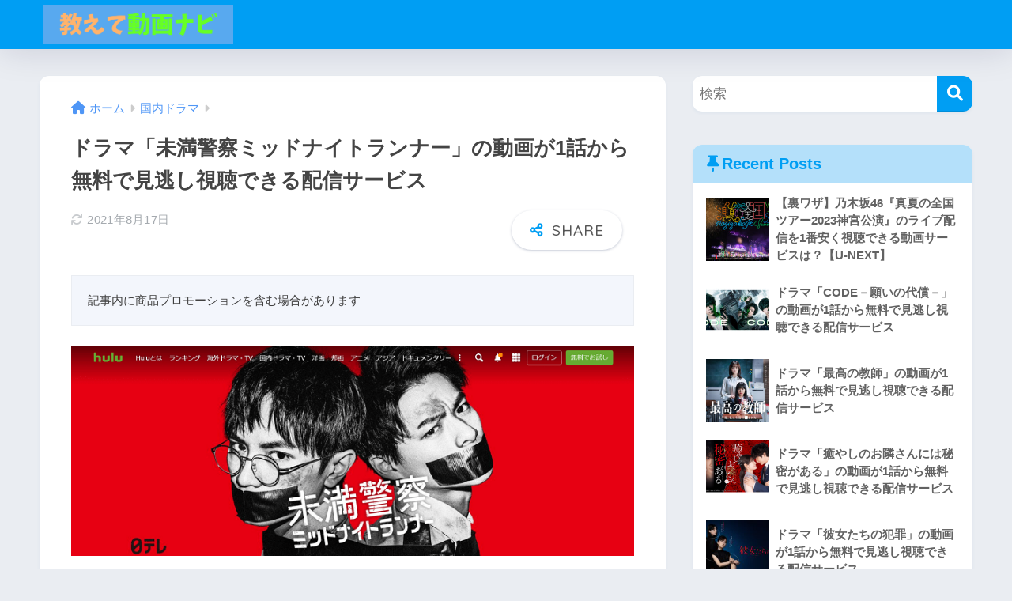

--- FILE ---
content_type: text/html; charset=UTF-8
request_url: https://culture-ibaraki.jp/miman
body_size: 20543
content:

<!DOCTYPE html>
<html lang="ja">
<head>
  <meta charset="utf-8">
  <meta http-equiv="X-UA-Compatible" content="IE=edge">
  <meta name="HandheldFriendly" content="True">
  <meta name="MobileOptimized" content="320">
  <meta name="viewport" content="width=device-width, initial-scale=1, viewport-fit=cover"/>
  <meta name="msapplication-TileColor" content="#1C81E6">
  <meta name="theme-color" content="#1C81E6">
  <link rel="pingback" href="https://culture-ibaraki.jp/xmlrpc.php">
  <title>ドラマ「未満警察ミッドナイトランナー」の動画が1話から無料で見逃し視聴できる配信サービス | 教えて動画ナビ</title>
<meta name='robots' content='max-image-preview:large' />
<link rel='dns-prefetch' href='//fonts.googleapis.com' />
<link rel='dns-prefetch' href='//use.fontawesome.com' />
<link rel="alternate" type="application/rss+xml" title="教えて動画ナビ &raquo; フィード" href="https://culture-ibaraki.jp/feed/" />
<link rel="alternate" type="application/rss+xml" title="教えて動画ナビ &raquo; コメントフィード" href="https://culture-ibaraki.jp/comments/feed/" />
<script type="text/javascript">
window._wpemojiSettings = {"baseUrl":"https:\/\/s.w.org\/images\/core\/emoji\/14.0.0\/72x72\/","ext":".png","svgUrl":"https:\/\/s.w.org\/images\/core\/emoji\/14.0.0\/svg\/","svgExt":".svg","source":{"concatemoji":"https:\/\/culture-ibaraki.jp\/wp-includes\/js\/wp-emoji-release.min.js?ver=6.3.7"}};
/*! This file is auto-generated */
!function(i,n){var o,s,e;function c(e){try{var t={supportTests:e,timestamp:(new Date).valueOf()};sessionStorage.setItem(o,JSON.stringify(t))}catch(e){}}function p(e,t,n){e.clearRect(0,0,e.canvas.width,e.canvas.height),e.fillText(t,0,0);var t=new Uint32Array(e.getImageData(0,0,e.canvas.width,e.canvas.height).data),r=(e.clearRect(0,0,e.canvas.width,e.canvas.height),e.fillText(n,0,0),new Uint32Array(e.getImageData(0,0,e.canvas.width,e.canvas.height).data));return t.every(function(e,t){return e===r[t]})}function u(e,t,n){switch(t){case"flag":return n(e,"\ud83c\udff3\ufe0f\u200d\u26a7\ufe0f","\ud83c\udff3\ufe0f\u200b\u26a7\ufe0f")?!1:!n(e,"\ud83c\uddfa\ud83c\uddf3","\ud83c\uddfa\u200b\ud83c\uddf3")&&!n(e,"\ud83c\udff4\udb40\udc67\udb40\udc62\udb40\udc65\udb40\udc6e\udb40\udc67\udb40\udc7f","\ud83c\udff4\u200b\udb40\udc67\u200b\udb40\udc62\u200b\udb40\udc65\u200b\udb40\udc6e\u200b\udb40\udc67\u200b\udb40\udc7f");case"emoji":return!n(e,"\ud83e\udef1\ud83c\udffb\u200d\ud83e\udef2\ud83c\udfff","\ud83e\udef1\ud83c\udffb\u200b\ud83e\udef2\ud83c\udfff")}return!1}function f(e,t,n){var r="undefined"!=typeof WorkerGlobalScope&&self instanceof WorkerGlobalScope?new OffscreenCanvas(300,150):i.createElement("canvas"),a=r.getContext("2d",{willReadFrequently:!0}),o=(a.textBaseline="top",a.font="600 32px Arial",{});return e.forEach(function(e){o[e]=t(a,e,n)}),o}function t(e){var t=i.createElement("script");t.src=e,t.defer=!0,i.head.appendChild(t)}"undefined"!=typeof Promise&&(o="wpEmojiSettingsSupports",s=["flag","emoji"],n.supports={everything:!0,everythingExceptFlag:!0},e=new Promise(function(e){i.addEventListener("DOMContentLoaded",e,{once:!0})}),new Promise(function(t){var n=function(){try{var e=JSON.parse(sessionStorage.getItem(o));if("object"==typeof e&&"number"==typeof e.timestamp&&(new Date).valueOf()<e.timestamp+604800&&"object"==typeof e.supportTests)return e.supportTests}catch(e){}return null}();if(!n){if("undefined"!=typeof Worker&&"undefined"!=typeof OffscreenCanvas&&"undefined"!=typeof URL&&URL.createObjectURL&&"undefined"!=typeof Blob)try{var e="postMessage("+f.toString()+"("+[JSON.stringify(s),u.toString(),p.toString()].join(",")+"));",r=new Blob([e],{type:"text/javascript"}),a=new Worker(URL.createObjectURL(r),{name:"wpTestEmojiSupports"});return void(a.onmessage=function(e){c(n=e.data),a.terminate(),t(n)})}catch(e){}c(n=f(s,u,p))}t(n)}).then(function(e){for(var t in e)n.supports[t]=e[t],n.supports.everything=n.supports.everything&&n.supports[t],"flag"!==t&&(n.supports.everythingExceptFlag=n.supports.everythingExceptFlag&&n.supports[t]);n.supports.everythingExceptFlag=n.supports.everythingExceptFlag&&!n.supports.flag,n.DOMReady=!1,n.readyCallback=function(){n.DOMReady=!0}}).then(function(){return e}).then(function(){var e;n.supports.everything||(n.readyCallback(),(e=n.source||{}).concatemoji?t(e.concatemoji):e.wpemoji&&e.twemoji&&(t(e.twemoji),t(e.wpemoji)))}))}((window,document),window._wpemojiSettings);
</script>
<style type="text/css">
img.wp-smiley,
img.emoji {
	display: inline !important;
	border: none !important;
	box-shadow: none !important;
	height: 1em !important;
	width: 1em !important;
	margin: 0 0.07em !important;
	vertical-align: -0.1em !important;
	background: none !important;
	padding: 0 !important;
}
</style>
	<link rel='stylesheet' id='sng-stylesheet-css' href='https://culture-ibaraki.jp/wp-content/themes/sango-theme/style.css?version=3.7.3' type='text/css' media='all' />
<link rel='stylesheet' id='sng-option-css' href='https://culture-ibaraki.jp/wp-content/themes/sango-theme/entry-option.css?version=3.7.3' type='text/css' media='all' />
<link rel='stylesheet' id='sng-old-css-css' href='https://culture-ibaraki.jp/wp-content/themes/sango-theme/style-old.css?version=3.7.3' type='text/css' media='all' />
<link rel='stylesheet' id='sango_theme_gutenberg-style-css' href='https://culture-ibaraki.jp/wp-content/themes/sango-theme/library/gutenberg/dist/build/style-blocks.css?version=3.7.3' type='text/css' media='all' />
<style id='sango_theme_gutenberg-style-inline-css' type='text/css'>
:root{--sgb-main-color:#009EF3;--sgb-pastel-color:#b4e0fa;--sgb-accent-color:#ffb36b;--sgb-widget-title-color:#009EF3;--sgb-widget-title-bg-color:#b4e0fa;--sgb-bg-color:#eaedf2;--wp--preset--color--sango-main:var(--sgb-main-color);--wp--preset--color--sango-pastel:var(--sgb-pastel-color);--wp--preset--color--sango-accent:var(--sgb-accent-color)}
</style>
<link rel='stylesheet' id='sng-googlefonts-css' href='https://fonts.googleapis.com/css?family=Quicksand%3A500%2C700&#038;display=swap' type='text/css' media='all' />
<link rel='stylesheet' id='sng-fontawesome-css' href='https://use.fontawesome.com/releases/v6.1.1/css/all.css' type='text/css' media='all' />
<link rel='stylesheet' id='wp-block-library-css' href='https://culture-ibaraki.jp/wp-includes/css/dist/block-library/style.min.css?ver=6.3.7' type='text/css' media='all' />
<style id='global-styles-inline-css' type='text/css'>
body{--wp--preset--color--black: #000000;--wp--preset--color--cyan-bluish-gray: #abb8c3;--wp--preset--color--white: #ffffff;--wp--preset--color--pale-pink: #f78da7;--wp--preset--color--vivid-red: #cf2e2e;--wp--preset--color--luminous-vivid-orange: #ff6900;--wp--preset--color--luminous-vivid-amber: #fcb900;--wp--preset--color--light-green-cyan: #7bdcb5;--wp--preset--color--vivid-green-cyan: #00d084;--wp--preset--color--pale-cyan-blue: #8ed1fc;--wp--preset--color--vivid-cyan-blue: #0693e3;--wp--preset--color--vivid-purple: #9b51e0;--wp--preset--color--sango-main: var(--sgb-main-color);--wp--preset--color--sango-pastel: var(--sgb-pastel-color);--wp--preset--color--sango-accent: var(--sgb-accent-color);--wp--preset--color--sango-blue: #009EF3;--wp--preset--color--sango-orange: #ffb36b;--wp--preset--color--sango-red: #f88080;--wp--preset--color--sango-green: #90d581;--wp--preset--color--sango-black: #333;--wp--preset--color--sango-gray: gray;--wp--preset--color--sango-silver: whitesmoke;--wp--preset--color--sango-light-blue: #b4e0fa;--wp--preset--color--sango-light-red: #ffebeb;--wp--preset--color--sango-light-orange: #fff9e6;--wp--preset--gradient--vivid-cyan-blue-to-vivid-purple: linear-gradient(135deg,rgba(6,147,227,1) 0%,rgb(155,81,224) 100%);--wp--preset--gradient--light-green-cyan-to-vivid-green-cyan: linear-gradient(135deg,rgb(122,220,180) 0%,rgb(0,208,130) 100%);--wp--preset--gradient--luminous-vivid-amber-to-luminous-vivid-orange: linear-gradient(135deg,rgba(252,185,0,1) 0%,rgba(255,105,0,1) 100%);--wp--preset--gradient--luminous-vivid-orange-to-vivid-red: linear-gradient(135deg,rgba(255,105,0,1) 0%,rgb(207,46,46) 100%);--wp--preset--gradient--very-light-gray-to-cyan-bluish-gray: linear-gradient(135deg,rgb(238,238,238) 0%,rgb(169,184,195) 100%);--wp--preset--gradient--cool-to-warm-spectrum: linear-gradient(135deg,rgb(74,234,220) 0%,rgb(151,120,209) 20%,rgb(207,42,186) 40%,rgb(238,44,130) 60%,rgb(251,105,98) 80%,rgb(254,248,76) 100%);--wp--preset--gradient--blush-light-purple: linear-gradient(135deg,rgb(255,206,236) 0%,rgb(152,150,240) 100%);--wp--preset--gradient--blush-bordeaux: linear-gradient(135deg,rgb(254,205,165) 0%,rgb(254,45,45) 50%,rgb(107,0,62) 100%);--wp--preset--gradient--luminous-dusk: linear-gradient(135deg,rgb(255,203,112) 0%,rgb(199,81,192) 50%,rgb(65,88,208) 100%);--wp--preset--gradient--pale-ocean: linear-gradient(135deg,rgb(255,245,203) 0%,rgb(182,227,212) 50%,rgb(51,167,181) 100%);--wp--preset--gradient--electric-grass: linear-gradient(135deg,rgb(202,248,128) 0%,rgb(113,206,126) 100%);--wp--preset--gradient--midnight: linear-gradient(135deg,rgb(2,3,129) 0%,rgb(40,116,252) 100%);--wp--preset--font-size--small: 13px;--wp--preset--font-size--medium: 20px;--wp--preset--font-size--large: 36px;--wp--preset--font-size--x-large: 42px;--wp--preset--font-family--default: "Helvetica", "Arial", "Hiragino Kaku Gothic ProN", "Hiragino Sans", YuGothic, "Yu Gothic", "メイリオ", Meiryo, sans-serif;--wp--preset--font-family--notosans: "Noto Sans JP", var(--wp--preset--font-family--default);--wp--preset--font-family--mplusrounded: "M PLUS Rounded 1c", var(--wp--preset--font-family--default);--wp--preset--font-family--dfont: "Quicksand", var(--wp--preset--font-family--default);--wp--preset--spacing--20: 0.44rem;--wp--preset--spacing--30: 0.67rem;--wp--preset--spacing--40: 1rem;--wp--preset--spacing--50: 1.5rem;--wp--preset--spacing--60: 2.25rem;--wp--preset--spacing--70: 3.38rem;--wp--preset--spacing--80: 5.06rem;--wp--preset--shadow--natural: 6px 6px 9px rgba(0, 0, 0, 0.2);--wp--preset--shadow--deep: 12px 12px 50px rgba(0, 0, 0, 0.4);--wp--preset--shadow--sharp: 6px 6px 0px rgba(0, 0, 0, 0.2);--wp--preset--shadow--outlined: 6px 6px 0px -3px rgba(255, 255, 255, 1), 6px 6px rgba(0, 0, 0, 1);--wp--preset--shadow--crisp: 6px 6px 0px rgba(0, 0, 0, 1);--wp--custom--wrap--width: 92%;--wp--custom--wrap--default-width: 800px;--wp--custom--wrap--content-width: 1180px;--wp--custom--wrap--max-width: var(--wp--custom--wrap--content-width);--wp--custom--wrap--side: 30%;--wp--custom--wrap--gap: 2em;--wp--custom--wrap--mobile--padding: 15px;--wp--custom--shadow--large: 0 15px 30px -7px rgba(0, 12, 66, 0.15 );--wp--custom--shadow--large-hover: 0 40px 50px -15px rgba(0, 12, 66, 0.2 );--wp--custom--shadow--medium: 0 6px 13px -3px rgba(0, 12, 66, 0.1), 0 0px 1px rgba(0,30,100, 0.1 );--wp--custom--shadow--medium-hover: 0 12px 45px -9px rgb(0 0 0 / 23%);--wp--custom--shadow--solid: 0 1px 2px 0 rgba(24, 44, 84, 0.1), 0 1px 3px 1px rgba(24, 44, 84, 0.1);--wp--custom--shadow--solid-hover: 0 2px 4px 0 rgba(24, 44, 84, 0.1), 0 2px 8px 0 rgba(24, 44, 84, 0.1);--wp--custom--shadow--small: 0 2px 4px #4385bb12;--wp--custom--rounded--medium: 12px;--wp--custom--rounded--small: 6px;--wp--custom--widget--padding-horizontal: 18px;--wp--custom--widget--padding-vertical: 6px;--wp--custom--widget--icon-margin: 6px;--wp--custom--widget--gap: 2.5em;--wp--custom--entry--gap: 1.5rem;--wp--custom--entry--gap-mobile: 1rem;--wp--custom--entry--border-color: #eaedf2;--wp--custom--animation--fade-in: fadeIn 0.7s ease 0s 1 normal;--wp--custom--animation--header: fadeHeader 1s ease 0s 1 normal;--wp--custom--transition--default: 0.3s ease-in-out;--wp--custom--totop--opacity: 0.6;--wp--custom--totop--right: 18px;--wp--custom--totop--bottom: 20px;--wp--custom--totop--mobile--right: 15px;--wp--custom--totop--mobile--bottom: 10px;--wp--custom--toc--button--opacity: 0.6;--wp--custom--footer--column-gap: 40px;}body { margin: 0;--wp--style--global--content-size: 900px;--wp--style--global--wide-size: 980px; }.wp-site-blocks > .alignleft { float: left; margin-right: 2em; }.wp-site-blocks > .alignright { float: right; margin-left: 2em; }.wp-site-blocks > .aligncenter { justify-content: center; margin-left: auto; margin-right: auto; }:where(.wp-site-blocks) > * { margin-block-start: 1.5rem; margin-block-end: 0; }:where(.wp-site-blocks) > :first-child:first-child { margin-block-start: 0; }:where(.wp-site-blocks) > :last-child:last-child { margin-block-end: 0; }body { --wp--style--block-gap: 1.5rem; }:where(body .is-layout-flow)  > :first-child:first-child{margin-block-start: 0;}:where(body .is-layout-flow)  > :last-child:last-child{margin-block-end: 0;}:where(body .is-layout-flow)  > *{margin-block-start: 1.5rem;margin-block-end: 0;}:where(body .is-layout-constrained)  > :first-child:first-child{margin-block-start: 0;}:where(body .is-layout-constrained)  > :last-child:last-child{margin-block-end: 0;}:where(body .is-layout-constrained)  > *{margin-block-start: 1.5rem;margin-block-end: 0;}:where(body .is-layout-flex) {gap: 1.5rem;}:where(body .is-layout-grid) {gap: 1.5rem;}body .is-layout-flow > .alignleft{float: left;margin-inline-start: 0;margin-inline-end: 2em;}body .is-layout-flow > .alignright{float: right;margin-inline-start: 2em;margin-inline-end: 0;}body .is-layout-flow > .aligncenter{margin-left: auto !important;margin-right: auto !important;}body .is-layout-constrained > .alignleft{float: left;margin-inline-start: 0;margin-inline-end: 2em;}body .is-layout-constrained > .alignright{float: right;margin-inline-start: 2em;margin-inline-end: 0;}body .is-layout-constrained > .aligncenter{margin-left: auto !important;margin-right: auto !important;}body .is-layout-constrained > :where(:not(.alignleft):not(.alignright):not(.alignfull)){max-width: var(--wp--style--global--content-size);margin-left: auto !important;margin-right: auto !important;}body .is-layout-constrained > .alignwide{max-width: var(--wp--style--global--wide-size);}body .is-layout-flex{display: flex;}body .is-layout-flex{flex-wrap: wrap;align-items: center;}body .is-layout-flex > *{margin: 0;}body .is-layout-grid{display: grid;}body .is-layout-grid > *{margin: 0;}body{font-family: var(--sgb-font-family);padding-top: 0px;padding-right: 0px;padding-bottom: 0px;padding-left: 0px;}a:where(:not(.wp-element-button)){text-decoration: underline;}.wp-element-button, .wp-block-button__link{background-color: #32373c;border-width: 0;color: #fff;font-family: inherit;font-size: inherit;line-height: inherit;padding: calc(0.667em + 2px) calc(1.333em + 2px);text-decoration: none;}.has-black-color{color: var(--wp--preset--color--black) !important;}.has-cyan-bluish-gray-color{color: var(--wp--preset--color--cyan-bluish-gray) !important;}.has-white-color{color: var(--wp--preset--color--white) !important;}.has-pale-pink-color{color: var(--wp--preset--color--pale-pink) !important;}.has-vivid-red-color{color: var(--wp--preset--color--vivid-red) !important;}.has-luminous-vivid-orange-color{color: var(--wp--preset--color--luminous-vivid-orange) !important;}.has-luminous-vivid-amber-color{color: var(--wp--preset--color--luminous-vivid-amber) !important;}.has-light-green-cyan-color{color: var(--wp--preset--color--light-green-cyan) !important;}.has-vivid-green-cyan-color{color: var(--wp--preset--color--vivid-green-cyan) !important;}.has-pale-cyan-blue-color{color: var(--wp--preset--color--pale-cyan-blue) !important;}.has-vivid-cyan-blue-color{color: var(--wp--preset--color--vivid-cyan-blue) !important;}.has-vivid-purple-color{color: var(--wp--preset--color--vivid-purple) !important;}.has-sango-main-color{color: var(--wp--preset--color--sango-main) !important;}.has-sango-pastel-color{color: var(--wp--preset--color--sango-pastel) !important;}.has-sango-accent-color{color: var(--wp--preset--color--sango-accent) !important;}.has-sango-blue-color{color: var(--wp--preset--color--sango-blue) !important;}.has-sango-orange-color{color: var(--wp--preset--color--sango-orange) !important;}.has-sango-red-color{color: var(--wp--preset--color--sango-red) !important;}.has-sango-green-color{color: var(--wp--preset--color--sango-green) !important;}.has-sango-black-color{color: var(--wp--preset--color--sango-black) !important;}.has-sango-gray-color{color: var(--wp--preset--color--sango-gray) !important;}.has-sango-silver-color{color: var(--wp--preset--color--sango-silver) !important;}.has-sango-light-blue-color{color: var(--wp--preset--color--sango-light-blue) !important;}.has-sango-light-red-color{color: var(--wp--preset--color--sango-light-red) !important;}.has-sango-light-orange-color{color: var(--wp--preset--color--sango-light-orange) !important;}.has-black-background-color{background-color: var(--wp--preset--color--black) !important;}.has-cyan-bluish-gray-background-color{background-color: var(--wp--preset--color--cyan-bluish-gray) !important;}.has-white-background-color{background-color: var(--wp--preset--color--white) !important;}.has-pale-pink-background-color{background-color: var(--wp--preset--color--pale-pink) !important;}.has-vivid-red-background-color{background-color: var(--wp--preset--color--vivid-red) !important;}.has-luminous-vivid-orange-background-color{background-color: var(--wp--preset--color--luminous-vivid-orange) !important;}.has-luminous-vivid-amber-background-color{background-color: var(--wp--preset--color--luminous-vivid-amber) !important;}.has-light-green-cyan-background-color{background-color: var(--wp--preset--color--light-green-cyan) !important;}.has-vivid-green-cyan-background-color{background-color: var(--wp--preset--color--vivid-green-cyan) !important;}.has-pale-cyan-blue-background-color{background-color: var(--wp--preset--color--pale-cyan-blue) !important;}.has-vivid-cyan-blue-background-color{background-color: var(--wp--preset--color--vivid-cyan-blue) !important;}.has-vivid-purple-background-color{background-color: var(--wp--preset--color--vivid-purple) !important;}.has-sango-main-background-color{background-color: var(--wp--preset--color--sango-main) !important;}.has-sango-pastel-background-color{background-color: var(--wp--preset--color--sango-pastel) !important;}.has-sango-accent-background-color{background-color: var(--wp--preset--color--sango-accent) !important;}.has-sango-blue-background-color{background-color: var(--wp--preset--color--sango-blue) !important;}.has-sango-orange-background-color{background-color: var(--wp--preset--color--sango-orange) !important;}.has-sango-red-background-color{background-color: var(--wp--preset--color--sango-red) !important;}.has-sango-green-background-color{background-color: var(--wp--preset--color--sango-green) !important;}.has-sango-black-background-color{background-color: var(--wp--preset--color--sango-black) !important;}.has-sango-gray-background-color{background-color: var(--wp--preset--color--sango-gray) !important;}.has-sango-silver-background-color{background-color: var(--wp--preset--color--sango-silver) !important;}.has-sango-light-blue-background-color{background-color: var(--wp--preset--color--sango-light-blue) !important;}.has-sango-light-red-background-color{background-color: var(--wp--preset--color--sango-light-red) !important;}.has-sango-light-orange-background-color{background-color: var(--wp--preset--color--sango-light-orange) !important;}.has-black-border-color{border-color: var(--wp--preset--color--black) !important;}.has-cyan-bluish-gray-border-color{border-color: var(--wp--preset--color--cyan-bluish-gray) !important;}.has-white-border-color{border-color: var(--wp--preset--color--white) !important;}.has-pale-pink-border-color{border-color: var(--wp--preset--color--pale-pink) !important;}.has-vivid-red-border-color{border-color: var(--wp--preset--color--vivid-red) !important;}.has-luminous-vivid-orange-border-color{border-color: var(--wp--preset--color--luminous-vivid-orange) !important;}.has-luminous-vivid-amber-border-color{border-color: var(--wp--preset--color--luminous-vivid-amber) !important;}.has-light-green-cyan-border-color{border-color: var(--wp--preset--color--light-green-cyan) !important;}.has-vivid-green-cyan-border-color{border-color: var(--wp--preset--color--vivid-green-cyan) !important;}.has-pale-cyan-blue-border-color{border-color: var(--wp--preset--color--pale-cyan-blue) !important;}.has-vivid-cyan-blue-border-color{border-color: var(--wp--preset--color--vivid-cyan-blue) !important;}.has-vivid-purple-border-color{border-color: var(--wp--preset--color--vivid-purple) !important;}.has-sango-main-border-color{border-color: var(--wp--preset--color--sango-main) !important;}.has-sango-pastel-border-color{border-color: var(--wp--preset--color--sango-pastel) !important;}.has-sango-accent-border-color{border-color: var(--wp--preset--color--sango-accent) !important;}.has-sango-blue-border-color{border-color: var(--wp--preset--color--sango-blue) !important;}.has-sango-orange-border-color{border-color: var(--wp--preset--color--sango-orange) !important;}.has-sango-red-border-color{border-color: var(--wp--preset--color--sango-red) !important;}.has-sango-green-border-color{border-color: var(--wp--preset--color--sango-green) !important;}.has-sango-black-border-color{border-color: var(--wp--preset--color--sango-black) !important;}.has-sango-gray-border-color{border-color: var(--wp--preset--color--sango-gray) !important;}.has-sango-silver-border-color{border-color: var(--wp--preset--color--sango-silver) !important;}.has-sango-light-blue-border-color{border-color: var(--wp--preset--color--sango-light-blue) !important;}.has-sango-light-red-border-color{border-color: var(--wp--preset--color--sango-light-red) !important;}.has-sango-light-orange-border-color{border-color: var(--wp--preset--color--sango-light-orange) !important;}.has-vivid-cyan-blue-to-vivid-purple-gradient-background{background: var(--wp--preset--gradient--vivid-cyan-blue-to-vivid-purple) !important;}.has-light-green-cyan-to-vivid-green-cyan-gradient-background{background: var(--wp--preset--gradient--light-green-cyan-to-vivid-green-cyan) !important;}.has-luminous-vivid-amber-to-luminous-vivid-orange-gradient-background{background: var(--wp--preset--gradient--luminous-vivid-amber-to-luminous-vivid-orange) !important;}.has-luminous-vivid-orange-to-vivid-red-gradient-background{background: var(--wp--preset--gradient--luminous-vivid-orange-to-vivid-red) !important;}.has-very-light-gray-to-cyan-bluish-gray-gradient-background{background: var(--wp--preset--gradient--very-light-gray-to-cyan-bluish-gray) !important;}.has-cool-to-warm-spectrum-gradient-background{background: var(--wp--preset--gradient--cool-to-warm-spectrum) !important;}.has-blush-light-purple-gradient-background{background: var(--wp--preset--gradient--blush-light-purple) !important;}.has-blush-bordeaux-gradient-background{background: var(--wp--preset--gradient--blush-bordeaux) !important;}.has-luminous-dusk-gradient-background{background: var(--wp--preset--gradient--luminous-dusk) !important;}.has-pale-ocean-gradient-background{background: var(--wp--preset--gradient--pale-ocean) !important;}.has-electric-grass-gradient-background{background: var(--wp--preset--gradient--electric-grass) !important;}.has-midnight-gradient-background{background: var(--wp--preset--gradient--midnight) !important;}.has-small-font-size{font-size: var(--wp--preset--font-size--small) !important;}.has-medium-font-size{font-size: var(--wp--preset--font-size--medium) !important;}.has-large-font-size{font-size: var(--wp--preset--font-size--large) !important;}.has-x-large-font-size{font-size: var(--wp--preset--font-size--x-large) !important;}.has-default-font-family{font-family: var(--wp--preset--font-family--default) !important;}.has-notosans-font-family{font-family: var(--wp--preset--font-family--notosans) !important;}.has-mplusrounded-font-family{font-family: var(--wp--preset--font-family--mplusrounded) !important;}.has-dfont-font-family{font-family: var(--wp--preset--font-family--dfont) !important;}
.wp-block-navigation a:where(:not(.wp-element-button)){color: inherit;}
.wp-block-pullquote{font-size: 1.5em;line-height: 1.6;}
.wp-block-button .wp-block-button__link{background-color: var(--wp--preset--color--sango-main);border-radius: var(--wp--custom--rounded--medium);color: #fff;font-size: 18px;font-weight: 600;padding-top: 0.4em;padding-right: 1.3em;padding-bottom: 0.4em;padding-left: 1.3em;}
</style>
<link rel='stylesheet' id='child-style-css' href='https://culture-ibaraki.jp/wp-content/themes/sango-theme-child/style.css' type='text/css' media='all' />
<script type='text/javascript' src='https://culture-ibaraki.jp/wp-includes/js/jquery/jquery.min.js?ver=3.7.0' id='jquery-core-js'></script>
<script type='text/javascript' src='https://culture-ibaraki.jp/wp-includes/js/jquery/jquery-migrate.min.js?ver=3.4.1' id='jquery-migrate-js'></script>
<link rel="https://api.w.org/" href="https://culture-ibaraki.jp/wp-json/" /><link rel="alternate" type="application/json" href="https://culture-ibaraki.jp/wp-json/wp/v2/posts/1009" /><link rel="EditURI" type="application/rsd+xml" title="RSD" href="https://culture-ibaraki.jp/xmlrpc.php?rsd" />
<link rel="canonical" href="https://culture-ibaraki.jp/miman" />
<link rel='shortlink' href='https://culture-ibaraki.jp/?p=1009' />
<link rel="alternate" type="application/json+oembed" href="https://culture-ibaraki.jp/wp-json/oembed/1.0/embed?url=https%3A%2F%2Fculture-ibaraki.jp%2Fmiman" />
<link rel="alternate" type="text/xml+oembed" href="https://culture-ibaraki.jp/wp-json/oembed/1.0/embed?url=https%3A%2F%2Fculture-ibaraki.jp%2Fmiman&#038;format=xml" />
<meta property="og:title" content="ドラマ「未満警察ミッドナイトランナー」の動画が1話から無料で見逃し視聴できる配信サービス" />
<meta property="og:description" content="2020年6月から日本テレビ系で放送されている人気ドラマ「未満警察ミッドナイトランナー」。 この記事ではドラマ「未満警察ミッドナイトランナー」を無料で視聴する方法を紹介します。 結論を言うと、「未満警察ミッドナイトランナ ... " />
<meta property="og:type" content="article" />
<meta property="og:url" content="https://culture-ibaraki.jp/miman" />
<meta property="og:image" content="https://culture-ibaraki.jp/wp-content/uploads/2020/07/未満警察のキービジュアル-min.png" />
<meta name="thumbnail" content="https://culture-ibaraki.jp/wp-content/uploads/2020/07/未満警察のキービジュアル-min.png" />
<meta property="og:site_name" content="教えて動画ナビ" />
<meta name="twitter:card" content="summary_large_image" />
<!-- gtag.js -->
<script async src="https://www.googletagmanager.com/gtag/js?id=UA-117698807-18"></script>
<script>
  window.dataLayer = window.dataLayer || [];
  function gtag(){dataLayer.push(arguments);}
  gtag('js', new Date());
  gtag('config', 'UA-117698807-18');
</script>
<link rel="icon" href="https://culture-ibaraki.jp/wp-content/uploads/2020/06/cropped-無題-32x32.png" sizes="32x32" />
<link rel="icon" href="https://culture-ibaraki.jp/wp-content/uploads/2020/06/cropped-無題-192x192.png" sizes="192x192" />
<link rel="apple-touch-icon" href="https://culture-ibaraki.jp/wp-content/uploads/2020/06/cropped-無題-180x180.png" />
<meta name="msapplication-TileImage" content="https://culture-ibaraki.jp/wp-content/uploads/2020/06/cropped-無題-270x270.png" />
<style> a{color:#4f96f6}.header, .drawer__title{background-color:#009EF3}#logo a{color:#FFF}.desktop-nav li a , .mobile-nav li a, #drawer__open, .header-search__open, .drawer__title{color:#FFF}.drawer__title__close span, .drawer__title__close span:before{background:#FFF}.desktop-nav li:after{background:#FFF}.mobile-nav .current-menu-item{border-bottom-color:#FFF}.widgettitle, .sidebar .wp-block-group h2, .drawer .wp-block-group h2{color:#009EF3;background-color:#b4e0fa}#footer-menu a, .copyright{color:#FFF}#footer-menu{background-color:#009EF3}.footer{background-color:#e0e4eb}.footer, .footer a, .footer .widget ul li a{color:#3c3c3c}body{font-size:100%}@media only screen and (min-width:481px){body{font-size:107%}}@media only screen and (min-width:1030px){body{font-size:107%}}.totop{background:#009EF3}.header-info a{color:#FFF;background:linear-gradient(95deg, #738bff, #85e3ec)}.fixed-menu ul{background:#FFF}.fixed-menu a{color:#a2a7ab}.fixed-menu .current-menu-item a, .fixed-menu ul li a.active{color:#009EF3}.post-tab{background:#FFF}.post-tab > div{color:#a7a7a7}body{--sgb-font-family:var(--wp--preset--font-family--default)}#fixed_sidebar{top:0px}:target{scroll-margin-top:0px}.Threads:before{background-image:url("https://culture-ibaraki.jp/wp-content/themes/sango-theme/library/images/threads.svg")}.profile-sns li .Threads:before{background-image:url("https://culture-ibaraki.jp/wp-content/themes/sango-theme/library/images/threads-outline.svg")}</style></head>
<body class="post-template-default single single-post postid-1009 single-format-standard fa5">
    <div id="container"> 
          <header class="header">
            <div id="inner-header" class="wrap">
    <div id="logo" class="header-logo h1 dfont">
    <a href="https://culture-ibaraki.jp/" class="header-logo__link">
              <img src="https://culture-ibaraki.jp/wp-content/uploads/2020/06/NOMORE違法動画-1.png" alt="教えて動画ナビ" width="2400" height="500" class="header-logo__img">
                </a>
  </div>
  <div class="header-search">
    <input type="checkbox" class="header-search__input" id="header-search-input" onclick="document.querySelector('.header-search__modal .searchform__input').focus()">
  <label class="header-search__close" for="header-search-input"></label>
  <div class="header-search__modal">
    <form role="search" method="get" class="searchform" action="https://culture-ibaraki.jp/">
  <div>
    <input type="search" class="searchform__input" name="s" value="" placeholder="検索" />
    <button type="submit" class="searchform__submit" aria-label="検索"><i class="fas fa-search" aria-hidden="true"></i></button>
  </div>
</form>  </div>
</div>  </div>
    </header>
      <div id="content">
    <div id="inner-content" class="wrap cf">
      <main id="main">
                  <article id="entry" class="post-1009 post type-post status-publish format-standard has-post-thumbnail category-2">
            <header class="article-header entry-header">
  <nav id="breadcrumb" class="breadcrumb"><ul itemscope itemtype="http://schema.org/BreadcrumbList"><li itemprop="itemListElement" itemscope itemtype="http://schema.org/ListItem"><a href="https://culture-ibaraki.jp" itemprop="item"><span itemprop="name">ホーム</span></a><meta itemprop="position" content="1" /></li><li itemprop="itemListElement" itemscope itemtype="http://schema.org/ListItem"><a href="https://culture-ibaraki.jp/category/%e5%9b%bd%e5%86%85%e3%83%89%e3%83%a9%e3%83%9e/" itemprop="item"><span itemprop="name">国内ドラマ</span></a><meta itemprop="position" content="2" /></li></ul></nav>  <h1 class="entry-title single-title">ドラマ「未満警察ミッドナイトランナー」の動画が1話から無料で見逃し視聴できる配信サービス</h1>
  <div class="entry-meta vcard">
    <time class="updated entry-time" itemprop="dateModified" datetime="2021-08-17">2021年8月17日</time>  </div>
        <input type="checkbox" id="fab">
    <label class="fab-btn extended-fab main-c" for="fab"><i class="fas fa-share-alt" aria-hidden="true"></i></label>
    <label class="fab__close-cover" for="fab"></label>
        <div id="fab__contents">
      <div class="fab__contents-main dfont">
        <label class="fab__contents__close" for="fab"><span></span></label>
        <p class="fab__contents_title">SHARE</p>
                  <div class="fab__contents_img" style="background-image: url(https://culture-ibaraki.jp/wp-content/uploads/2020/07/未満警察のキービジュアル-min-520x293.png);">
          </div>
                  <div class="sns-btn sns-dif">
          <ul>
        <!-- twitter -->
        <li class="tw sns-btn__item">
          <a href="https://twitter.com/intent/tweet?url=https%3A%2F%2Fculture-ibaraki.jp%2Fmiman&text=%E3%83%89%E3%83%A9%E3%83%9E%E3%80%8C%E6%9C%AA%E6%BA%80%E8%AD%A6%E5%AF%9F%E3%83%9F%E3%83%83%E3%83%89%E3%83%8A%E3%82%A4%E3%83%88%E3%83%A9%E3%83%B3%E3%83%8A%E3%83%BC%E3%80%8D%E3%81%AE%E5%8B%95%E7%94%BB%E3%81%8C1%E8%A9%B1%E3%81%8B%E3%82%89%E7%84%A1%E6%96%99%E3%81%A7%E8%A6%8B%E9%80%83%E3%81%97%E8%A6%96%E8%81%B4%E3%81%A7%E3%81%8D%E3%82%8B%E9%85%8D%E4%BF%A1%E3%82%B5%E3%83%BC%E3%83%93%E3%82%B9%EF%BD%9C%E6%95%99%E3%81%88%E3%81%A6%E5%8B%95%E7%94%BB%E3%83%8A%E3%83%93" target="_blank" rel="nofollow noopener noreferrer" aria-label="Twitterでシェアする">
            <i class="fab fa-twitter" aria-hidden="true"></i>            <span class="share_txt">ツイート</span>
          </a>
                  </li>
        <!-- facebook -->
        <li class="fb sns-btn__item">
          <a href="https://www.facebook.com/share.php?u=https%3A%2F%2Fculture-ibaraki.jp%2Fmiman" target="_blank" rel="nofollow noopener noreferrer" aria-label="Facebookでシェアする">
            <i class="fab fa-facebook" aria-hidden="true"></i>            <span class="share_txt">シェア</span>
          </a>
                  </li>
        <!-- はてなブックマーク -->
        <li class="hatebu sns-btn__item">
          <a href="http://b.hatena.ne.jp/add?mode=confirm&url=https%3A%2F%2Fculture-ibaraki.jp%2Fmiman&title=%E3%83%89%E3%83%A9%E3%83%9E%E3%80%8C%E6%9C%AA%E6%BA%80%E8%AD%A6%E5%AF%9F%E3%83%9F%E3%83%83%E3%83%89%E3%83%8A%E3%82%A4%E3%83%88%E3%83%A9%E3%83%B3%E3%83%8A%E3%83%BC%E3%80%8D%E3%81%AE%E5%8B%95%E7%94%BB%E3%81%8C1%E8%A9%B1%E3%81%8B%E3%82%89%E7%84%A1%E6%96%99%E3%81%A7%E8%A6%8B%E9%80%83%E3%81%97%E8%A6%96%E8%81%B4%E3%81%A7%E3%81%8D%E3%82%8B%E9%85%8D%E4%BF%A1%E3%82%B5%E3%83%BC%E3%83%93%E3%82%B9%EF%BD%9C%E6%95%99%E3%81%88%E3%81%A6%E5%8B%95%E7%94%BB%E3%83%8A%E3%83%93" target="_blank" rel="nofollow noopener noreferrer" aria-label="はてブでブックマークする">
            <i class="fa fa-hatebu" aria-hidden="true"></i>
            <span class="share_txt">はてブ</span>
          </a>
                  </li>
        <!-- LINE -->
        <li class="line sns-btn__item">
          <a href="https://social-plugins.line.me/lineit/share?url=https%3A%2F%2Fculture-ibaraki.jp%2Fmiman&text=%E3%83%89%E3%83%A9%E3%83%9E%E3%80%8C%E6%9C%AA%E6%BA%80%E8%AD%A6%E5%AF%9F%E3%83%9F%E3%83%83%E3%83%89%E3%83%8A%E3%82%A4%E3%83%88%E3%83%A9%E3%83%B3%E3%83%8A%E3%83%BC%E3%80%8D%E3%81%AE%E5%8B%95%E7%94%BB%E3%81%8C1%E8%A9%B1%E3%81%8B%E3%82%89%E7%84%A1%E6%96%99%E3%81%A7%E8%A6%8B%E9%80%83%E3%81%97%E8%A6%96%E8%81%B4%E3%81%A7%E3%81%8D%E3%82%8B%E9%85%8D%E4%BF%A1%E3%82%B5%E3%83%BC%E3%83%93%E3%82%B9%EF%BD%9C%E6%95%99%E3%81%88%E3%81%A6%E5%8B%95%E7%94%BB%E3%83%8A%E3%83%93" target="_blank" rel="nofollow noopener noreferrer" aria-label="LINEでシェアする">
                          <i class="fab fa-line" aria-hidden="true"></i>
                        <span class="share_txt share_txt_line dfont">LINE</span>
          </a>
        </li>
      </ul>
  </div>
        </div>
    </div>
    </header>
<section class="entry-content">
  <div>
<pre class="wp-block-code"><code>記事内に商品プロモーションを含む場合があります</code></pre>
</div><p><img decoding="async" loading="lazy" class="alignnone size-full wp-image-1010" src="https://culture-ibaraki.jp/wp-content/uploads/2020/07/未満警察のキービジュアル-min.png" alt="未満警察のキービジュアル" width="787" height="293" srcset="https://culture-ibaraki.jp/wp-content/uploads/2020/07/未満警察のキービジュアル-min.png 787w, https://culture-ibaraki.jp/wp-content/uploads/2020/07/未満警察のキービジュアル-min-300x112.png 300w, https://culture-ibaraki.jp/wp-content/uploads/2020/07/未満警察のキービジュアル-min-768x286.png 768w" sizes="(max-width: 787px) 100vw, 787px"></p>
<p>2020年6月から日本テレビ系で放送されている人気ドラマ「未満警察ミッドナイトランナー」。</p>
<p>この記事では<strong>ドラマ「未満警察ミッドナイトランナー」を無料で視聴する方法</strong>を紹介します。</p>
<p>結論を言うと、「未満警察ミッドナイトランナー」は日本テレビがサービス提供している<span class="keiko_yellow"><strong>Hulu（フールー）で独占見放題</strong></span>です。</p>
<table style="border-collapse: collapse; width: 100%; height: 266px;">
<tbody>
<tr style="height: 38px;">
<td style="width: 50%; background-color: #fff5e0; height: 38px; text-align: center;">Hulu</td>
<td style="width: 50%; height: 38px; text-align: center;"><span style="font-size: 14pt;"><strong><span class="red">〇</span></strong></span></td>
</tr>
<tr style="height: 38px;">
<td style="width: 50%; background-color: #fff5e0; height: 38px; text-align: center;">Netflix</td>
<td style="width: 50%; height: 38px; text-align: center;"><span class="blue">✖</span></td>
</tr>
<tr style="height: 38px;">
<td style="width: 50%; background-color: #fff5e0; height: 38px; text-align: center;">U-NEXT</td>
<td style="width: 50%; height: 38px; text-align: center;"><span class="blue">✖</span></td>
</tr>
<tr style="height: 38px;">
<td style="width: 50%; background-color: #fff5e0; height: 38px; text-align: center;">Amazonプライムビデオ</td>
<td style="width: 50%; height: 38px; text-align: center;"><span class="blue">✖</span></td>
</tr>
<tr style="height: 38px;">
<td style="width: 50%; background-color: #fff5e0; height: 38px; text-align: center;">dTV</td>
<td style="width: 50%; height: 38px; text-align: center;"><span class="blue">✖</span></td>
</tr>
<tr style="height: 38px;">
<td style="width: 50%; background-color: #fff5e0; height: 38px; text-align: center;">FODプレミアム</td>
<td style="width: 50%; height: 38px; text-align: center;"><span class="blue" style="font-size: 14pt;">✖</span></td>
</tr>
<tr style="height: 38px;">
<td style="width: 50%; background-color: #fff5e0; height: 38px; text-align: center;">Paravi</td>
<td style="width: 50%; height: 38px; text-align: center;"><span class="blue">✖</span></td>
</tr>
</tbody>
</table>
<p>Huluは月額1,026円かかりますが、2週間無料体験ができます。</p>
<p><strong>なお2週間以内に解約した場合、料金は一切請求されません。</strong></p>
<div class="sng-box box30">
<div class="box-title">ポイント</div>
<div class="box-content">
<ol>
<li>「未満警察ミッドナイトランナー」はHuluで全話見放題</li>
<li>初回2週間無料体験ができる</li>
<li>月額1,026円で日本テレビの人気ドラマやバラエティーが見放題</li>
</ol>
</div>
</div>
<div class="center">
<div class="btn2 cubic1 main-bc"><a href="//ck.jp.ap.valuecommerce.com/servlet/referral?sid=3536884&amp;pid=886620400" rel="nofollow"><img decoding="async" loading="lazy" src="//ad.jp.ap.valuecommerce.com/servlet/gifbanner?sid=3536884&amp;pid=886620400" width="1" height="1" border="0">Hulu公式サイト <i class="fas fa-chevron-circle-right"></i></a></div>
</div>
<div class="center">
<div class="btn2 cubic1 accent-bc"><a href="//ck.jp.ap.valuecommerce.com/servlet/referral?sid=3536884&amp;pid=886620400" rel="nofollow"><img decoding="async" loading="lazy" src="//ad.jp.ap.valuecommerce.com/servlet/gifbanner?sid=3536884&amp;pid=886620400" width="1" height="1" border="0">2週間無料体験を試す <i class="fas fa-chevron-circle-right"></i></a></div>
</div>
<div class="say left">
<p class="faceicon"><img decoding="async" src="https://culture-ibaraki.jp/wp-content/uploads/2020/06/表情①透過.png" width="110"><span>管理人</span></p>
<div class="chatting">
<div class="sc"> 2週間以内に解約した場合、料金は一切かかりません！ </div>
</div></div>
<p style="text-align: center;"><span class="red">＼登録は2分で完了！／</span><br />
<script language="javascript" src="//ad.jp.ap.valuecommerce.com/servlet/jsbanner?sid=3536884&amp;pid=886620402"></script></p>
<p><noscript><a href="//ck.jp.ap.valuecommerce.com/servlet/referral?sid=3536884&amp;pid=886620402" rel="nofollow"><img decoding="async" src="//ad.jp.ap.valuecommerce.com/servlet/gifbanner?sid=3536884&amp;pid=886620402" border="0"></a></noscript></p>
<h2 class="hh hh7 pastel-bc main-bdr" id="i-0">ドラマ「未満警察ミッドナイトランナー」はHuluで全話見放題</h2>
<p><img decoding="async" loading="lazy" class="alignnone size-full wp-image-92" src="https://culture-ibaraki.jp/wp-content/uploads/2020/06/huluのトップページ-min.png" alt="huluのトップページ" width="790" height="353" srcset="https://culture-ibaraki.jp/wp-content/uploads/2020/06/huluのトップページ-min.png 790w, https://culture-ibaraki.jp/wp-content/uploads/2020/06/huluのトップページ-min-300x134.png 300w, https://culture-ibaraki.jp/wp-content/uploads/2020/06/huluのトップページ-min-768x343.png 768w" sizes="(max-width: 790px) 100vw, 790px"></p>
<p>日本テレビが提供している動画配信サービスの<a href="//ck.jp.ap.valuecommerce.com/servlet/referral?sid=3536884&amp;pid=886620400" rel="nofollow"><img decoding="async" loading="lazy" src="//ad.jp.ap.valuecommerce.com/servlet/gifbanner?sid=3536884&amp;pid=886620400" width="1" height="1" border="0">Hulu（フールー）</a>では、「未満警察ミッドナイトランナー」が全話見放題。</p>
<p><strong>1話からフルで視聴できるのはHuluだけです。</strong></p>
<p><img decoding="async" loading="lazy" class="alignnone size-full wp-image-1197" src="https://culture-ibaraki.jp/wp-content/uploads/2020/07/huluの未満警察-min-2.png" alt="huluの未満警察" width="698" height="426" srcset="https://culture-ibaraki.jp/wp-content/uploads/2020/07/huluの未満警察-min-2.png 698w, https://culture-ibaraki.jp/wp-content/uploads/2020/07/huluの未満警察-min-2-300x183.png 300w" sizes="(max-width: 698px) 100vw, 698px"></p>
<p>またHuluでは日本テレビで放送された人気ドラマやバラエティー、映画、アニメなど6万本以上が見放題です。</p>
<p><img decoding="async" loading="lazy" class="alignnone size-full wp-image-211" src="https://culture-ibaraki.jp/wp-content/uploads/2020/06/huluのランキング-min.png" alt="huluのランキング" width="700" height="317" srcset="https://culture-ibaraki.jp/wp-content/uploads/2020/06/huluのランキング-min.png 700w, https://culture-ibaraki.jp/wp-content/uploads/2020/06/huluのランキング-min-300x136.png 300w" sizes="(max-width: 700px) 100vw, 700px"></p>
<p>Huluは月額1,026円ですが、<span class="keiko_yellow"><strong>初回2週間無料体験ができる</strong></span>のでお気軽に試してみてください。</p>
<p>まずは「未満警察ミッドナイトランナー」をイッキ見しましょう！</p>
<div class="center">
<div class="btn2 cubic1 accent-bc"><a href="//ck.jp.ap.valuecommerce.com/servlet/referral?sid=3536884&amp;pid=886620400" rel="nofollow"><img decoding="async" loading="lazy" src="//ad.jp.ap.valuecommerce.com/servlet/gifbanner?sid=3536884&amp;pid=886620400" width="1" height="1" border="0">Huluの無料体験を試す <i class="fas fa-chevron-circle-right"></i></a></div>
</div>
<div class="say left">
<p class="faceicon"><img decoding="async" src="https://culture-ibaraki.jp/wp-content/uploads/2020/06/表情①透過.png" width="110"><span>管理人</span></p>
<div class="chatting">
<div class="sc"> 2週間以内に解約した場合、料金は一切かかりません！ </div>
</div></div>
<h2 class="hh hh7 pastel-bc main-bdr" id="i-1">Huluの登録方法</h2>
<p>Huluの登録手順を写真つきで解説します。面倒な手続きなく2分ほどで完了しますよ。</p>
<div class="tl">
<div class="tl-content main-bdr">
<div class="tl_label">STEP.1</div>
<div class="tl_title">公式サイトに移動</div>
<div class="tl_main"> <img decoding="async" loading="lazy" class="alignnone size-full wp-image-95" src="https://culture-ibaraki.jp/wp-content/uploads/2020/06/huluの登録方法①-min.png" alt="huluの登録方法①" width="500" height="415" srcset="https://culture-ibaraki.jp/wp-content/uploads/2020/06/huluの登録方法①-min.png 500w, https://culture-ibaraki.jp/wp-content/uploads/2020/06/huluの登録方法①-min-300x249.png 300w" sizes="(max-width: 500px) 100vw, 500px"></p>
<p><a href="//ck.jp.ap.valuecommerce.com/servlet/referral?sid=3536884&amp;pid=886620400" rel="nofollow"><img decoding="async" loading="lazy" src="//ad.jp.ap.valuecommerce.com/servlet/gifbanner?sid=3536884&amp;pid=886620400" width="1" height="1" border="0">Hulu公式サイト</a>に移動し「今すぐ無料でお試し」をタップします。 </div>
<div class="tl_marker main-bdr main-bc"></div>
</div>
<div class="tl-content main-bdr">
<div class="tl_label">STEP.2</div>
<div class="tl_title">情報を入力</div>
<div class="tl_main"> <img decoding="async" loading="lazy" class="alignnone size-full wp-image-96" src="https://culture-ibaraki.jp/wp-content/uploads/2020/06/huluの登録方法②-min.png" alt="huluの登録方法②" width="500" height="370" srcset="https://culture-ibaraki.jp/wp-content/uploads/2020/06/huluの登録方法②-min.png 500w, https://culture-ibaraki.jp/wp-content/uploads/2020/06/huluの登録方法②-min-300x222.png 300w" sizes="(max-width: 500px) 100vw, 500px"></p>
<p>名前、生年月日、メールアドレスなどを入力します。 </p></div>
<div class="tl_marker main-bdr main-bc"></div>
</div>
<div class="tl-content main-bdr">
<div class="tl_label">STEP.3</div>
<div class="tl_title">支払い方法を選択</div>
<div class="tl_main"> <img decoding="async" loading="lazy" class="alignnone size-full wp-image-97" src="https://culture-ibaraki.jp/wp-content/uploads/2020/06/huluの登録方法③-min.png" alt="huluの登録方法③" width="500" height="649" srcset="https://culture-ibaraki.jp/wp-content/uploads/2020/06/huluの登録方法③-min.png 500w, https://culture-ibaraki.jp/wp-content/uploads/2020/06/huluの登録方法③-min-231x300.png 231w" sizes="(max-width: 500px) 100vw, 500px"></p>
<p>支払い方法を選択し、決済情報を入力します。<br />
無料体験中に解約した場合、クレジットカード情報は消去されます。 </p></div>
<div class="tl_marker main-bdr main-bc"></div>
</div>
<div class="tl-content main-bdr">
<div class="tl_label">STEP.4</div>
<div class="tl_title">登録完了</div>
<div class="tl_main"> <img decoding="async" loading="lazy" class="alignnone size-full wp-image-98" src="https://culture-ibaraki.jp/wp-content/uploads/2020/06/huluの登録方法④-min.png" alt="huluの登録方法④" width="498" height="355" srcset="https://culture-ibaraki.jp/wp-content/uploads/2020/06/huluの登録方法④-min.png 498w, https://culture-ibaraki.jp/wp-content/uploads/2020/06/huluの登録方法④-min-300x214.png 300w" sizes="(max-width: 498px) 100vw, 498px"></p>
<p>「2週間の無料トライアルを開始」をタップし登録完了です。 </p></div>
<div class="tl_marker main-bdr main-bc"></div>
</div>
</div>
<div class="center">
<div class="btn2 cubic1 accent-bc"><a href="//ck.jp.ap.valuecommerce.com/servlet/referral?sid=3536884&amp;pid=886620400" rel="nofollow"><img decoding="async" loading="lazy" src="//ad.jp.ap.valuecommerce.com/servlet/gifbanner?sid=3536884&amp;pid=886620400" width="1" height="1" border="0">Huluの無料体験を試す <i class="fas fa-chevron-circle-right"></i></a></div>
</div>
<div class="say left">
<p class="faceicon"><img decoding="async" src="https://culture-ibaraki.jp/wp-content/uploads/2020/06/表情①透過.png" width="110"><span>管理人</span></p>
<div class="chatting">
<div class="sc"> Huluは2分ほどで完了します！ </div>
</div></div>
<h2 class="hh hh7 pastel-bc main-bdr" id="i-2">ドラマ「未満警察ミッドナイトランナー」のあらすじ・感想をピックアップ！</h2>
<p><iframe title="【NEW】「未満警察ミッドナイトランナー」【PR】" width="880" height="495" src="https://www.youtube.com/embed/W8kPRzqa6h8?feature=oembed" frameborder="0" allow="accelerometer; autoplay; encrypted-media; gyroscope; picture-in-picture" allowfullscreen></iframe></p>
<div class="sng-box box26">
<div class="box-title">あらすじ</div>
<div class="box-content"> 手足に火傷のような跡がある少女・みく(鈴木梨央)が、助けを求めて交番にやって来る。その頃、とある一軒家で感電死した家族3人の遺体が発見され、現場には所轄刑事の柳田晋平(原田泰造)と稲西結衣(中村ゆり)が駆けつけていた——。<br />
それから3か月後、警察学校への入校の日を迎えた本間快(中島健人)は、教官・片野坂譲(伊勢谷友介)と助教・及川蘭子(吉瀬美智子)の面談を受けた後、校内の医務室で髪を切ることに。<br />
「できるだけ長めに」と理容師に伝え、ハサミを消毒したかまで細かく確認する本間。そして渋々髪を切っていた本間は、隣の席で「全部お任せします！」と快活な笑顔を見せながら断髪していた同期の一ノ瀬次郎(平野紫耀)と出会う。<br />
偶然にも、本間と一ノ瀬は男子寮の同じ部屋に入寮。2人は警察官を目指す仲間たちと共に、厳しい警察学校での生活をスタートさせた。<br />
引用元：<a href="https://www.ntv.co.jp/mimankeisatsu/story/01.html">日本テレビ『未満警察ミッドナイトランナー』公式サイト</a> </div>
</div>
<p>次に視聴したことのある人の感想を集めてみました。一部ネタバレを含みますが、ご了承ください。</p>
<div class="accordion main_c"><input type="checkbox" id="label15377" class="accordion_input"><label for="label15377">未満警察の感想①</label></p>
<div class="accordion_content"> 私は、ドラマ「未満警察ミッドナイトランナー」を観て、「主人公二人の絆」と「主人公たちを見守る人々の存在」が特に面白いと思いました。<br />
まず、主人公二人の絆についてです。このドラマでは、主人公である警察学校の生徒二人が難事件に立ち向かっていく様子が描かれます。二人は、頭脳派と肉体派という異なる個性を持っていますが、警察官になりたいという同じ目標に向かい、難事件に立ち向かっていきます。<br />
警察官になるには未熟な二人が、困難な状況に陥りながらも力を合わせて事件解決に奔走する姿から、二人の絆の強さが感じられて、どこか羨ましさを感じながら観ていました。<br />
次に、主人公たちを見守る人々の存在についてです。主人公たちは、警察学校の生徒であるため、教官である警察官の上司たちに毎日厳しい指導を受けています。<br />
また、警察官でないにも関わらず勝手に事件解決に動き出す二人に、毎回手を焼いています。厳しさはありつつも、二人について話している時の上司たちの表情や言葉から、二人や警察学校の生徒たちへの愛情が伝わってきて、微笑ましく思いながら観ていました。また、二人に厳しい言葉を掛ける姿から、警察官としての仕事に対する情熱が感じられて、感動を覚えながら観ていました。 </div>
</div>
<div class="accordion main_c"><input type="checkbox" id="label48630" class="accordion_input"><label for="label48630">未満警察の感想②</label></p>
<div class="accordion_content"> 平野紫耀さん演じる一ノ瀬次郎と中島健人さん演じる本間快との出会いのシーンは、いきなり一ノ瀬の明るいキャラクター全開で面白かったです。<br />
本間快という名前を聞いて、ほんまかい？と名前にツッコミを入れて大笑いするところは、失礼ともいえるリアクションですが、なぜか一ノ瀬が言うと嫌味がなくて笑えました。ちょっと天然な感じのキャラが実際の平野さんとも共通するようなところもあり、愛嬌があるなあと好感を持っています。<br />
家出少女が、悪の集団に囚われて、大変な状況になっていた時、警察学校の仲間の女子の一人も、実は昔家出少女だったということを告白していて驚きました。<br />
この警察学校の仲間達が、バラエティーに富んでいて、いい感じの仲間なのでこれからの彼らとの活躍にも期待しています。次郎と快の教官である片野を伊勢谷友介さんが演じていて、このドラマではどこか優しく彼らを見つめる大人な感じがとても素敵だなあと感じています。<br />
こんな美しい教官はいないだろうという感じの及川を演じる吉瀬美智子さんが、凛々しくてかっこいいです。二人がおきて破りのことばかりするのですが、ギリギリのところで、いつも教官達が許してくれるところがいいなあと感じます。一ノ瀬と快もだんだん息が合って来ていて、二人の助け合う姿がまぶしいです。 </div>
</div>
<div class="accordion main_c"><input type="checkbox" id="label55963" class="accordion_input"><label for="label55963">未満警察の感想③</label></p>
<div class="accordion_content"> 警察学校で修行中の「まだ警察官になっていない未熟な青年」達の頑張る姿が面白いドラマだと感じました。他の警察ドラマと違い、洞察力の優れた敏腕刑事というのは存在しないのが新しいですね。<br />
体当たり捜査でガツガツいく！という所が気に入ってます。今まで観てきて見所だと感じたのは、まず第一話の洗脳事件ですね。主人公の本間達は女性を覗き見していて、襲われている所を助けに行ったら実はその女性が加害者。挙句本間と一ノ瀬は拘束されてしまい、殺されてしまいます。<br />
実際は実行した男性が手加減してくれたので気絶で済んだのですけどね。この時の洗脳を行っている加害者女性と洗脳されて盲目的に従い女性が本当に怖かった。実際に洗脳殺人事件ってありましたし、洗脳ってこんなに恐ろしいものだと感じられました。<br />
あと怖かったのは三話です。人身売買業者と本間達は争うんですけど、相手はマジなんですよね。本間達をすぐに殺せるよう解体処理場で本間達を拘束していましたし、脱出が遅れていたら本間達はヤラレていました。<br />
こういう場所をすぐに用意出来る事から、人身売買組織は殺人を日常的に起こっているのでしょう。そう考えるとたった二人で挑む本間達は凄い！と感じましたし、カッコ良かったです。 </div>
</div>
<div class="accordion main_c"><input type="checkbox" id="label97551" class="accordion_input"><label for="label97551">未満警察の感想④</label></p>
<div class="accordion_content"> 警察学校に入校したばかりの本間と一之瀬が主人公。得意なものが違う2人がすぐに打ち解けてしまうのはちょっと物足りない気がしました。<br />
ただ”カイくん”、”ジローちゃん”と呼び合っているのはほっこりします。警察学校に入校したばかりの2人ですから本来なら巻き込まれる事件も緩やかなものから入っていくのが流れだと予想していましたが、警察でも手に負えないような事件に自ら飛び込んでいくのは驚きました。<br />
天然で体力がとりえの一之瀬がピンチでは頼りになるのかと思っていたのですが、これも予想外な事に頭脳派の本間の方が活躍が目立ちます。一応警察学校に入ったわけですから最低限の体力はあるはずですが、剣道有段者だったりするなど実はかなりスペックが高かったのは意外でした。<br />
また恋愛はともかくとしてマニアックな知識も豊富なとことが本間の底知れなさです。2度目の事件では自分の足りない点を自覚し特訓を重ねるなど序盤から成長著しい彼の姿には好感が持てます。<br />
そして同期の仲間達にも一目置かれる存在になったようでいろいろと協力してくれるのは2人にとってもすごくありがたいことでしょう。<br />
トラブルメーカーなのはしょうがないとして事件を解決に持っていってしまう特別なものを持った2人。危うさを持っていますが彼らの成長には誰もが興味を持つはずです。事件を解決していくのも見所ですが、無事警察学校を卒業し警察官になれるのかも注目するところです。 </div>
</div>
<div class="accordion main_c"><input type="checkbox" id="label3048" class="accordion_input"><label for="label3048">未満警察の感想⑤</label></p>
<div class="accordion_content"> 中島健人が演じる本間と平野紫耀が演じる一ノ瀬の警察学校生徒2人のドタバタ逮捕劇というのが見どころだと思っています。理論派で頭が良い本間と運動神経抜群で天然でどこか抜けている一ノ瀬のコンビは危なかっしく頼りないコンビです。<br />
一ノ瀬がポンコツなのを本間が上手く扱うというイメージを持っていたんです最初は。ただ予想以上に頭脳派の本間もポンコツという感じなんです。<br />
そんな２人が警察学校を抜けだして犯人逮捕に勝手に向かうという勇敢を飛び越えて無謀に事件に挑んでいくというのが見ものだなと思っています。<br />
普通に犯人に捕まり縛られているという場面もよく見ます。その状況から一ノ瀬の運動神経で抜けだしたり被害者の機転によって助けられたりと何とか乗り越えていく場面というのもこのドラマの特徴だなと感じています。<br />
警察学校の２人が犯人逮捕に向かうんで警察というよりは高校生のノリで犯人逮捕に向かっていると言う感じでドラマを見ています。<br />
個人的にインパクトを感じたのは吉瀬美智子が演じる鬼教官・及川です。終始厳しい口調で冗談が利かない雰囲気の存在で吉瀬美智子のイメージからは真逆なんです。ギャップというのを強く感じてしまいついつい注目してしまいます。 </div>
</div>
<div class="center">
<div class="btn2 cubic1 main-bc"><a href="//ck.jp.ap.valuecommerce.com/servlet/referral?sid=3536884&amp;pid=886620400" rel="nofollow"><img decoding="async" loading="lazy" src="//ad.jp.ap.valuecommerce.com/servlet/gifbanner?sid=3536884&amp;pid=886620400" width="1" height="1" border="0">Hulu公式サイト <i class="fas fa-chevron-circle-right"></i></a></div>
</div>
<div class="center">
<div class="btn2 cubic1 accent-bc"><a href="//ck.jp.ap.valuecommerce.com/servlet/referral?sid=3536884&amp;pid=886620400" rel="nofollow"><img decoding="async" loading="lazy" src="//ad.jp.ap.valuecommerce.com/servlet/gifbanner?sid=3536884&amp;pid=886620400" width="1" height="1" border="0">2週間無料体験を試す <i class="fas fa-chevron-circle-right"></i></a></div>
</div>
<div class="say left">
<p class="faceicon"><img decoding="async" src="https://culture-ibaraki.jp/wp-content/uploads/2020/06/表情①透過.png" width="110"><span>管理人</span></p>
<div class="chatting">
<div class="sc"> 2週間以内に解約した場合、料金は一切かかりません！ </div>
</div></div>
<p style="text-align: center;"><span class="red">＼登録は2分で完了！／</span><br />
<script language="javascript" src="//ad.jp.ap.valuecommerce.com/servlet/jsbanner?sid=3536884&amp;pid=886620402"></script></p>
<p><noscript><a href="//ck.jp.ap.valuecommerce.com/servlet/referral?sid=3536884&amp;pid=886620402" rel="nofollow"><img decoding="async" src="//ad.jp.ap.valuecommerce.com/servlet/gifbanner?sid=3536884&amp;pid=886620402" border="0"></a></noscript></p>
<p>紹介している作品は、2021年8月時点の情報です。現在は配信終了している場合もありますので、詳細はHuluの公式ホームページにてご確認ください。</p>
</section>
<footer class="article-footer">
  <aside>
    <div class="footer-contents">
                <div class="sns-btn">
    <span class="sns-btn__title dfont">SHARE</span>      <ul>
        <!-- twitter -->
        <li class="tw sns-btn__item">
          <a href="https://twitter.com/intent/tweet?url=https%3A%2F%2Fculture-ibaraki.jp%2Fmiman&text=%E3%83%89%E3%83%A9%E3%83%9E%E3%80%8C%E6%9C%AA%E6%BA%80%E8%AD%A6%E5%AF%9F%E3%83%9F%E3%83%83%E3%83%89%E3%83%8A%E3%82%A4%E3%83%88%E3%83%A9%E3%83%B3%E3%83%8A%E3%83%BC%E3%80%8D%E3%81%AE%E5%8B%95%E7%94%BB%E3%81%8C1%E8%A9%B1%E3%81%8B%E3%82%89%E7%84%A1%E6%96%99%E3%81%A7%E8%A6%8B%E9%80%83%E3%81%97%E8%A6%96%E8%81%B4%E3%81%A7%E3%81%8D%E3%82%8B%E9%85%8D%E4%BF%A1%E3%82%B5%E3%83%BC%E3%83%93%E3%82%B9%EF%BD%9C%E6%95%99%E3%81%88%E3%81%A6%E5%8B%95%E7%94%BB%E3%83%8A%E3%83%93" target="_blank" rel="nofollow noopener noreferrer" aria-label="Twitterでシェアする">
            <i class="fab fa-twitter" aria-hidden="true"></i>            <span class="share_txt">ツイート</span>
          </a>
                  </li>
        <!-- facebook -->
        <li class="fb sns-btn__item">
          <a href="https://www.facebook.com/share.php?u=https%3A%2F%2Fculture-ibaraki.jp%2Fmiman" target="_blank" rel="nofollow noopener noreferrer" aria-label="Facebookでシェアする">
            <i class="fab fa-facebook" aria-hidden="true"></i>            <span class="share_txt">シェア</span>
          </a>
                  </li>
        <!-- はてなブックマーク -->
        <li class="hatebu sns-btn__item">
          <a href="http://b.hatena.ne.jp/add?mode=confirm&url=https%3A%2F%2Fculture-ibaraki.jp%2Fmiman&title=%E3%83%89%E3%83%A9%E3%83%9E%E3%80%8C%E6%9C%AA%E6%BA%80%E8%AD%A6%E5%AF%9F%E3%83%9F%E3%83%83%E3%83%89%E3%83%8A%E3%82%A4%E3%83%88%E3%83%A9%E3%83%B3%E3%83%8A%E3%83%BC%E3%80%8D%E3%81%AE%E5%8B%95%E7%94%BB%E3%81%8C1%E8%A9%B1%E3%81%8B%E3%82%89%E7%84%A1%E6%96%99%E3%81%A7%E8%A6%8B%E9%80%83%E3%81%97%E8%A6%96%E8%81%B4%E3%81%A7%E3%81%8D%E3%82%8B%E9%85%8D%E4%BF%A1%E3%82%B5%E3%83%BC%E3%83%93%E3%82%B9%EF%BD%9C%E6%95%99%E3%81%88%E3%81%A6%E5%8B%95%E7%94%BB%E3%83%8A%E3%83%93" target="_blank" rel="nofollow noopener noreferrer" aria-label="はてブでブックマークする">
            <i class="fa fa-hatebu" aria-hidden="true"></i>
            <span class="share_txt">はてブ</span>
          </a>
                  </li>
        <!-- LINE -->
        <li class="line sns-btn__item">
          <a href="https://social-plugins.line.me/lineit/share?url=https%3A%2F%2Fculture-ibaraki.jp%2Fmiman&text=%E3%83%89%E3%83%A9%E3%83%9E%E3%80%8C%E6%9C%AA%E6%BA%80%E8%AD%A6%E5%AF%9F%E3%83%9F%E3%83%83%E3%83%89%E3%83%8A%E3%82%A4%E3%83%88%E3%83%A9%E3%83%B3%E3%83%8A%E3%83%BC%E3%80%8D%E3%81%AE%E5%8B%95%E7%94%BB%E3%81%8C1%E8%A9%B1%E3%81%8B%E3%82%89%E7%84%A1%E6%96%99%E3%81%A7%E8%A6%8B%E9%80%83%E3%81%97%E8%A6%96%E8%81%B4%E3%81%A7%E3%81%8D%E3%82%8B%E9%85%8D%E4%BF%A1%E3%82%B5%E3%83%BC%E3%83%93%E3%82%B9%EF%BD%9C%E6%95%99%E3%81%88%E3%81%A6%E5%8B%95%E7%94%BB%E3%83%8A%E3%83%93" target="_blank" rel="nofollow noopener noreferrer" aria-label="LINEでシェアする">
                          <i class="fab fa-line" aria-hidden="true"></i>
                        <span class="share_txt share_txt_line dfont">LINE</span>
          </a>
        </li>
      </ul>
  </div>
                  <div class="footer-meta dfont">
                      <p class="footer-meta_title">CATEGORY :</p>
            <ul class="post-categories">
	<li><a href="https://culture-ibaraki.jp/category/%e5%9b%bd%e5%86%85%e3%83%89%e3%83%a9%e3%83%9e/" rel="category tag">国内ドラマ</a></li></ul>                            </div>
                                <div class="related-posts type_a slide"><ul>  <li>
    <a href="https://culture-ibaraki.jp/gokusen">
      <figure class="rlmg">
        <img src="https://culture-ibaraki.jp/wp-content/uploads/2020/06/ごくせんのキービジュアル-520x300.jpeg" width="520" height="300" alt="ドラマ「ごくせん」の動画が1話から無料で視聴できる配信サービス" loading="lazy">
      </figure>
      <div class="rep"><p>ドラマ「ごくせん」の動画が1話から無料で視聴できる配信サービス</p></div>
    </a>
  </li>
    <li>
    <a href="https://culture-ibaraki.jp/koimaji">
      <figure class="rlmg">
        <img src="https://culture-ibaraki.jp/wp-content/uploads/2022/04/恋なんて、本気でやってどうするの？のメインビジュアル-min-520x300.jpg" width="520" height="300" alt="ドラマ「恋なんて、本気でやってどうするの？」の動画が1話から無料で見逃し視聴できる配信サービス" loading="lazy">
      </figure>
      <div class="rep"><p>ドラマ「恋なんて、本気でやってどうするの？」の動画が1話から無料で見逃し視聴できる配信サービス</p></div>
    </a>
  </li>
    <li>
    <a href="https://culture-ibaraki.jp/hakozume">
      <figure class="rlmg">
        <img src="https://culture-ibaraki.jp/wp-content/uploads/2021/07/ハコヅメのメインビジュアル-520x300.jpg" width="520" height="300" alt="ドラマ「ハコヅメ～たたかう！交番女子～」の動画が1話から無料で見逃し視聴できる配信サービス" loading="lazy">
      </figure>
      <div class="rep"><p>ドラマ「ハコヅメ～たたかう！交番女子～」の動画が1話から無料で見逃し視聴できる配信サービス</p></div>
    </a>
  </li>
    <li>
    <a href="https://culture-ibaraki.jp/sanadamaru">
      <figure class="rlmg">
        <img src="https://culture-ibaraki.jp/wp-content/uploads/2020/06/真田丸のキービジュアル-520x300.jpg" width="520" height="300" alt="大河ドラマ「真田丸」の動画が1話から無料で視聴できる配信サービス" loading="lazy">
      </figure>
      <div class="rep"><p>大河ドラマ「真田丸」の動画が1話から無料で視聴できる配信サービス</p></div>
    </a>
  </li>
    <li>
    <a href="https://culture-ibaraki.jp/drwhite">
      <figure class="rlmg">
        <img src="https://culture-ibaraki.jp/wp-content/uploads/2022/01/ドクターホワイトのメインビジュアル-520x300.png" width="520" height="300" alt="ドラマ「ドクターホワイト」の動画が1話から無料で見逃し視聴できる配信サービス" loading="lazy">
      </figure>
      <div class="rep"><p>ドラマ「ドクターホワイト」の動画が1話から無料で見逃し視聴できる配信サービス</p></div>
    </a>
  </li>
    <li>
    <a href="https://culture-ibaraki.jp/7-hisho">
      <figure class="rlmg">
        <img src="https://culture-ibaraki.jp/wp-content/uploads/2020/10/七人の秘書のメインビジュアル-min-520x300.jpg" width="520" height="300" alt="ドラマ「七人の秘書」の動画が1話から無料で見逃し視聴できる配信サービス" loading="lazy">
      </figure>
      <div class="rep"><p>ドラマ「七人の秘書」の動画が1話から無料で見逃し視聴できる配信サービス</p></div>
    </a>
  </li>
  </ul></div>    </div>
      </aside>
</footer><div id="comments">
    	<div id="respond" class="comment-respond">
		<h3 id="reply-title" class="comment-reply-title">コメントを残す <small><a rel="nofollow" id="cancel-comment-reply-link" href="/miman#respond" style="display:none;">コメントをキャンセル</a></small></h3><form action="https://culture-ibaraki.jp/wp-comments-post.php" method="post" id="commentform" class="comment-form" novalidate><p class="comment-notes"><span id="email-notes">メールアドレスが公開されることはありません。</span> <span class="required-field-message"><span class="required">※</span> が付いている欄は必須項目です</span></p><p class="comment-form-comment"><label for="comment">コメント <span class="required">※</span></label> <textarea id="comment" name="comment" cols="45" rows="8" maxlength="65525" required></textarea></p><p class="comment-form-author"><label for="author">名前 <span class="required">※</span></label> <input id="author" name="author" type="text" value="" size="30" maxlength="245" autocomplete="name" required /></p>
<p class="comment-form-email"><label for="email">メール <span class="required">※</span></label> <input id="email" name="email" type="email" value="" size="30" maxlength="100" aria-describedby="email-notes" autocomplete="email" required /></p>
<p class="comment-form-url"><label for="url">サイト</label> <input id="url" name="url" type="url" value="" size="30" maxlength="200" autocomplete="url" /></p>
<p class="comment-form-cookies-consent"><input id="wp-comment-cookies-consent" name="wp-comment-cookies-consent" type="checkbox" value="yes" /> <label for="wp-comment-cookies-consent">次回のコメントで使用するためブラウザーに自分の名前、メールアドレス、サイトを保存する。</label></p>
<p class="form-submit"><input name="submit" type="submit" id="submit" class="submit" value="コメントを送信" /> <input type='hidden' name='comment_post_ID' value='1009' id='comment_post_ID' />
<input type='hidden' name='comment_parent' id='comment_parent' value='0' />
</p><p style="display: none;"><input type="hidden" id="akismet_comment_nonce" name="akismet_comment_nonce" value="915dc4ffe7" /></p><p style="display: none !important;"><label>&#916;<textarea name="ak_hp_textarea" cols="45" rows="8" maxlength="100"></textarea></label><input type="hidden" id="ak_js_1" name="ak_js" value="219"/><script>document.getElementById( "ak_js_1" ).setAttribute( "value", ( new Date() ).getTime() );</script></p></form>	</div><!-- #respond -->
	</div><script type="application/ld+json">{"@context":"http://schema.org","@type":"Article","mainEntityOfPage":"https://culture-ibaraki.jp/miman","headline":"ドラマ「未満警察ミッドナイトランナー」の動画が1話から無料で見逃し視聴できる配信サービス","image":{"@type":"ImageObject","url":"https://culture-ibaraki.jp/wp-content/uploads/2020/07/未満警察のキービジュアル-min.png","width":787,"height":293},"datePublished":"2020-07-16T13:42:16+0900","dateModified":"2021-08-17T11:27:39+0900","author":{"@type":"Person","name":"douga1007","url":""},"publisher":{"@type":"Organization","name":"","logo":{"@type":"ImageObject","url":""}},"description":"2020年6月から日本テレビ系で放送されている人気ドラマ「未満警察ミッドナイトランナー」。 この記事ではドラマ「未満警察ミッドナイトランナー」を無料で視聴する方法を紹介します。 結論を言うと、「未満警察ミッドナイトランナ ... "}</script>            </article>
            <div class="prnx_box">
      <a href="https://culture-ibaraki.jp/miu404" class="prnx pr">
      <p><i class="fas fa-angle-left" aria-hidden="true"></i> 前の記事</p>
      <div class="prnx_tb">
                  <figure><img width="160" height="160" src="https://culture-ibaraki.jp/wp-content/uploads/2020/07/top_main_miu404-160x160.jpg" class="attachment-thumb-160 size-thumb-160 wp-post-image" alt="" decoding="async" srcset="https://culture-ibaraki.jp/wp-content/uploads/2020/07/top_main_miu404-160x160.jpg 160w, https://culture-ibaraki.jp/wp-content/uploads/2020/07/top_main_miu404-150x150.jpg 150w" sizes="(max-width: 160px) 100vw, 160px" /></figure>
          
        <span class="prev-next__text">ドラマ「MIU404」の動画が1話から無料で見逃し視聴できる配…</span>
      </div>
    </a>
    
    <a href="https://culture-ibaraki.jp/monday" class="prnx nx">
      <p>次の記事 <i class="fas fa-angle-right" aria-hidden="true"></i></p>
      <div class="prnx_tb">
        <span class="prev-next__text">ドラマ「ブラッディマンデイ」の動画が1話から無料で視聴できる配…</span>
                  <figure><img width="160" height="160" src="https://culture-ibaraki.jp/wp-content/uploads/2020/07/ブラッディマンデイのキービジュアル-min-160x160.jpg" class="attachment-thumb-160 size-thumb-160 wp-post-image" alt="ブラッディマンデイのキービジュアル" decoding="async" loading="lazy" srcset="https://culture-ibaraki.jp/wp-content/uploads/2020/07/ブラッディマンデイのキービジュアル-min-160x160.jpg 160w, https://culture-ibaraki.jp/wp-content/uploads/2020/07/ブラッディマンデイのキービジュアル-min-150x150.jpg 150w" sizes="(max-width: 160px) 100vw, 160px" /></figure>
              </div>
    </a>
  </div>
                        </main>
        <div id="sidebar1" class="sidebar" role="complementary">
    <aside class="insidesp">
              <div id="notfix" class="normal-sidebar">
          <div id="search-2" class="widget widget_search"><form role="search" method="get" class="searchform" action="https://culture-ibaraki.jp/">
  <div>
    <input type="search" class="searchform__input" name="s" value="" placeholder="検索" />
    <button type="submit" class="searchform__submit" aria-label="検索"><i class="fas fa-search" aria-hidden="true"></i></button>
  </div>
</form></div><div id="recent-posts-2" class="widget widget_recent_entries"><h4 class="widgettitle has-fa-before">Recent Posts</h4>    <ul class="my-widget">
          <li>
        <a href="https://culture-ibaraki.jp/nogi2023">
                      <figure class="my-widget__img">
              <img width="160" height="160" src="https://culture-ibaraki.jp/wp-content/uploads/2023/08/乃木坂46真夏の全国ツアーの写真-160x160.jpg" alt="【裏ワザ】乃木坂46『真夏の全国ツアー2023神宮公演』のライブ配信を1番安く視聴できる動画サービスは？【U-NEXT】" >
            </figure>
                    <div class="my-widget__text">【裏ワザ】乃木坂46『真夏の全国ツアー2023神宮公演』のライブ配信を1番安く視聴できる動画サービスは？【U-NEXT】          </div>
        </a>
      </li>
          <li>
        <a href="https://culture-ibaraki.jp/code">
                      <figure class="my-widget__img">
              <img width="160" height="160" src="https://culture-ibaraki.jp/wp-content/uploads/2023/08/CODE－願いの代償－のメインビジュアル-160x160.jpg" alt="ドラマ「CODE－願いの代償－」の動画が1話から無料で見逃し視聴できる配信サービス" >
            </figure>
                    <div class="my-widget__text">ドラマ「CODE－願いの代償－」の動画が1話から無料で見逃し視聴できる配信サービス          </div>
        </a>
      </li>
          <li>
        <a href="https://culture-ibaraki.jp/saikyo">
                      <figure class="my-widget__img">
              <img width="160" height="160" src="https://culture-ibaraki.jp/wp-content/uploads/2023/08/最高の教師のメインビジュアル-160x160.jpg" alt="ドラマ「最高の教師」の動画が1話から無料で見逃し視聴できる配信サービス" >
            </figure>
                    <div class="my-widget__text">ドラマ「最高の教師」の動画が1話から無料で見逃し視聴できる配信サービス          </div>
        </a>
      </li>
          <li>
        <a href="https://culture-ibaraki.jp/deep-otonarisan">
                      <figure class="my-widget__img">
              <img width="160" height="160" src="https://culture-ibaraki.jp/wp-content/uploads/2023/08/癒やしのお隣さんには秘密があるのメインビジュアル-160x160.png" alt="ドラマ「癒やしのお隣さんには秘密がある」の動画が1話から無料で見逃し視聴できる配信サービス" >
            </figure>
                    <div class="my-widget__text">ドラマ「癒やしのお隣さんには秘密がある」の動画が1話から無料で見逃し視聴できる配信サービス          </div>
        </a>
      </li>
          <li>
        <a href="https://culture-ibaraki.jp/kanojohanzai">
                      <figure class="my-widget__img">
              <img width="160" height="160" src="https://culture-ibaraki.jp/wp-content/uploads/2023/08/彼女たちの犯罪のメインビジュアル-min-160x160.jpg" alt="ドラマ「彼女たちの犯罪」の動画が1話から無料で見逃し視聴できる配信サービス" >
            </figure>
                    <div class="my-widget__text">ドラマ「彼女たちの犯罪」の動画が1話から無料で見逃し視聴できる配信サービス          </div>
        </a>
      </li>
        </ul>
    </div>            </div>
                    <div id="fixed_sidebar" class="fixed-sidebar">
          <div id="archives-2" class="widget widget_archive"><h4 class="widgettitle has-fa-before">アーカイブ</h4>
			<ul>
					<li><a href='https://culture-ibaraki.jp/2023/08/'>2023年8月</a></li>
	<li><a href='https://culture-ibaraki.jp/2022/10/'>2022年10月</a></li>
	<li><a href='https://culture-ibaraki.jp/2022/07/'>2022年7月</a></li>
	<li><a href='https://culture-ibaraki.jp/2022/04/'>2022年4月</a></li>
	<li><a href='https://culture-ibaraki.jp/2022/01/'>2022年1月</a></li>
	<li><a href='https://culture-ibaraki.jp/2021/10/'>2021年10月</a></li>
	<li><a href='https://culture-ibaraki.jp/2021/08/'>2021年8月</a></li>
	<li><a href='https://culture-ibaraki.jp/2021/07/'>2021年7月</a></li>
	<li><a href='https://culture-ibaraki.jp/2021/06/'>2021年6月</a></li>
	<li><a href='https://culture-ibaraki.jp/2021/04/'>2021年4月</a></li>
	<li><a href='https://culture-ibaraki.jp/2021/01/'>2021年1月</a></li>
	<li><a href='https://culture-ibaraki.jp/2020/11/'>2020年11月</a></li>
	<li><a href='https://culture-ibaraki.jp/2020/10/'>2020年10月</a></li>
	<li><a href='https://culture-ibaraki.jp/2020/09/'>2020年9月</a></li>
	<li><a href='https://culture-ibaraki.jp/2020/08/'>2020年8月</a></li>
	<li><a href='https://culture-ibaraki.jp/2020/07/'>2020年7月</a></li>
	<li><a href='https://culture-ibaraki.jp/2020/06/'>2020年6月</a></li>
			</ul>

			</div><div id="categories-2" class="widget widget_categories"><h4 class="widgettitle has-fa-before">カテゴリー</h4>
			<ul>
					<li class="cat-item cat-item-8"><a href="https://culture-ibaraki.jp/category/%e3%82%a2%e3%82%a4%e3%83%89%e3%83%ab/">アイドル</a>
</li>
	<li class="cat-item cat-item-3"><a href="https://culture-ibaraki.jp/category/%e3%82%a2%e3%83%8b%e3%83%a1/">アニメ</a>
</li>
	<li class="cat-item cat-item-4"><a href="https://culture-ibaraki.jp/category/%e3%83%90%e3%83%a9%e3%82%a8%e3%83%86%e3%82%a3%e3%83%bc/">バラエティー</a>
</li>
	<li class="cat-item cat-item-2"><a href="https://culture-ibaraki.jp/category/%e5%9b%bd%e5%86%85%e3%83%89%e3%83%a9%e3%83%9e/">国内ドラマ</a>
</li>
	<li class="cat-item cat-item-7"><a href="https://culture-ibaraki.jp/category/%e6%98%a0%e7%94%bb/">映画</a>
</li>
	<li class="cat-item cat-item-6"><a href="https://culture-ibaraki.jp/category/%e9%9f%93%e5%9b%bd%e3%83%89%e3%83%a9%e3%83%9e/">韓国ドラマ</a>
</li>
			</ul>

			</div><div id="meta-2" class="widget widget_meta"><h4 class="widgettitle has-fa-before">メタ情報</h4>
		<ul>
						<li><a href="https://culture-ibaraki.jp/movie4782/">ログイン</a></li>
			<li><a href="https://culture-ibaraki.jp/feed/">投稿フィード</a></li>
			<li><a href="https://culture-ibaraki.jp/comments/feed/">コメントフィード</a></li>

			<li><a href="https://ja.wordpress.org/">WordPress.org</a></li>
		</ul>

		</div>        </div>
          </aside>
  </div>
    </div>
  </div>
      <footer class="footer">
                <div id="footer-menu">
          <div>
            <a class="footer-menu__btn dfont" href="https://culture-ibaraki.jp/"><i class="fas fa-home" aria-hidden="true"></i> HOME</a>
          </div>
          <nav>
                        <a class="privacy-policy-link" href="https://culture-ibaraki.jp/privacy-policy/" rel="privacy-policy">プライバシーポリシー</a>          </nav>
          <p class="copyright dfont">
            &copy; 2026            教えて動画ナビ            All rights reserved.
          </p>
        </div>
      </footer>
    </div> <!-- id="container" -->
<a href="#" class="totop" rel="nofollow" aria-label="トップに戻る"><i class="fa fa-chevron-up" aria-hidden="true"></i></a><script type='text/javascript' id='sango_theme_client-block-js-js-extra'>
/* <![CDATA[ */
var sgb_client_options = {"site_url":"https:\/\/culture-ibaraki.jp","is_logged_in":""};
/* ]]> */
</script>
<script type='text/javascript' src='https://culture-ibaraki.jp/wp-content/themes/sango-theme/library/gutenberg/dist/client.build.js?version=3.7.3' id='sango_theme_client-block-js-js'></script>
<script type='text/javascript' src='https://culture-ibaraki.jp/wp-includes/js/comment-reply.min.js?ver=6.3.7' id='comment-reply-js'></script>
<script type='text/javascript' id='toc-front-js-extra'>
/* <![CDATA[ */
var tocplus = {"visibility_show":"show","visibility_hide":"hide","width":"Auto"};
/* ]]> */
</script>
<script type='text/javascript' src='https://culture-ibaraki.jp/wp-content/plugins/table-of-contents-plus/front.min.js' id='toc-front-js'></script>
<script defer type='text/javascript' src='https://culture-ibaraki.jp/wp-content/plugins/akismet/_inc/akismet-frontend.js' id='akismet-frontend-js'></script>
<script>const sng={};sng.domReady=(fn)=>{document.addEventListener("DOMContentLoaded",fn);if(document.readyState==="interactive"||document.readyState==="complete"){fn();}};sng.fadeIn=(el,display="block")=>{if(el.classList.contains(display)){return;}
el.classList.add(display);function fadeInAnimationEnd(){el.removeEventListener('transitionend',fadeInAnimationEnd);};el.addEventListener('transitionend',fadeInAnimationEnd);requestAnimationFrame(()=>{el.classList.add('active');});};sng.fadeOut=(el,display="block")=>{if(!el.classList.contains('active')){return;}
el.classList.remove('active');function fadeOutAnimationEnd(){el.classList.remove(display);el.removeEventListener('transitionend',fadeOutAnimationEnd);};el.addEventListener('transitionend',fadeOutAnimationEnd);};sng.offsetTop=(el)=>{const rect=el.getBoundingClientRect();const scrollTop=window.pageYOffset||document.documentElement.scrollTop;const top=rect.top+scrollTop;return top};sng.wrapElement=(el,wrapper)=>{el.parentNode.insertBefore(wrapper,el);wrapper.appendChild(el);};sng.scrollTop=()=>{return window.pageYOffset||document.documentElement.scrollTop||document.body.scrollTop||0;};sng.domReady(()=>{const toTop=document.querySelector('.totop');if(!toTop){return;}
window.addEventListener('scroll',()=>{if(sng.scrollTop()>700){sng.fadeIn(toTop);}else{sng.fadeOut(toTop);}});toTop.addEventListener('click',(e)=>{e.preventDefault();window.scrollTo({top:0,behavior:'smooth'});});});sng.domReady(()=>{fetch("https://culture-ibaraki.jp/?rest_route=/sng/v1/page-count",{method:'POST',body:JSON.stringify({post_id:1009}),})});</script></body>
</html>
